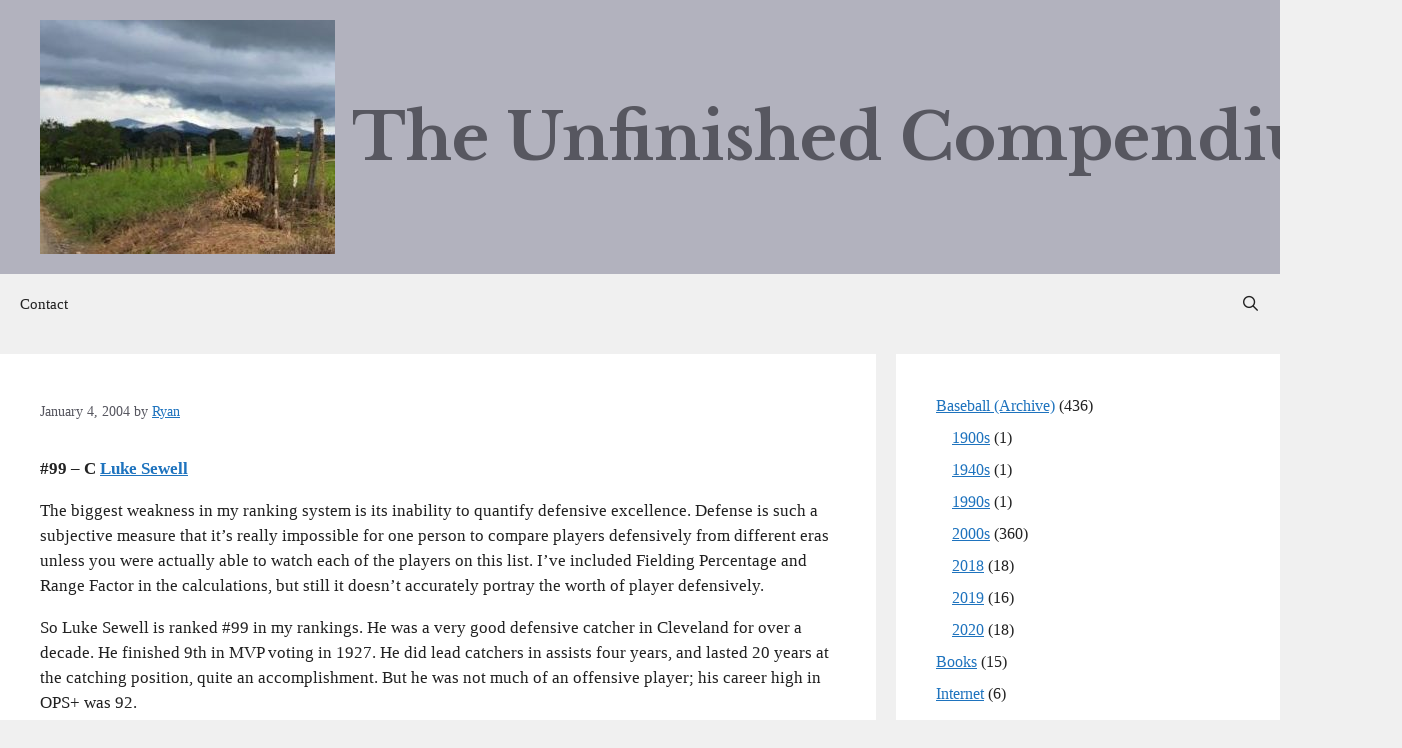

--- FILE ---
content_type: text/html; charset=UTF-8
request_url: https://insidethecomp.com/2004/01/04/387/
body_size: 10011
content:
<!DOCTYPE html>
<html lang="en-US">
<head>
	<meta charset="UTF-8">
	<title>The Unfinished Compendium.</title>
<meta name='robots' content='max-image-preview:large' />
<meta name="viewport" content="width=device-width, initial-scale=1"><link href='https://fonts.gstatic.com' crossorigin rel='preconnect' />
<link href='https://fonts.googleapis.com' crossorigin rel='preconnect' />
<link rel="alternate" type="application/rss+xml" title="The Unfinished Compendium. &raquo; Feed" href="https://insidethecomp.com/feed/" />
<link rel="alternate" type="application/rss+xml" title="The Unfinished Compendium. &raquo; Comments Feed" href="https://insidethecomp.com/comments/feed/" />
<link rel="alternate" type="application/rss+xml" title="The Unfinished Compendium. &raquo;  Comments Feed" href="https://insidethecomp.com/2004/01/04/387/feed/" />
<script>
window._wpemojiSettings = {"baseUrl":"https:\/\/s.w.org\/images\/core\/emoji\/14.0.0\/72x72\/","ext":".png","svgUrl":"https:\/\/s.w.org\/images\/core\/emoji\/14.0.0\/svg\/","svgExt":".svg","source":{"concatemoji":"https:\/\/insidethecomp.com\/wp-includes\/js\/wp-emoji-release.min.js?ver=6.3.5"}};
/*! This file is auto-generated */
!function(i,n){var o,s,e;function c(e){try{var t={supportTests:e,timestamp:(new Date).valueOf()};sessionStorage.setItem(o,JSON.stringify(t))}catch(e){}}function p(e,t,n){e.clearRect(0,0,e.canvas.width,e.canvas.height),e.fillText(t,0,0);var t=new Uint32Array(e.getImageData(0,0,e.canvas.width,e.canvas.height).data),r=(e.clearRect(0,0,e.canvas.width,e.canvas.height),e.fillText(n,0,0),new Uint32Array(e.getImageData(0,0,e.canvas.width,e.canvas.height).data));return t.every(function(e,t){return e===r[t]})}function u(e,t,n){switch(t){case"flag":return n(e,"\ud83c\udff3\ufe0f\u200d\u26a7\ufe0f","\ud83c\udff3\ufe0f\u200b\u26a7\ufe0f")?!1:!n(e,"\ud83c\uddfa\ud83c\uddf3","\ud83c\uddfa\u200b\ud83c\uddf3")&&!n(e,"\ud83c\udff4\udb40\udc67\udb40\udc62\udb40\udc65\udb40\udc6e\udb40\udc67\udb40\udc7f","\ud83c\udff4\u200b\udb40\udc67\u200b\udb40\udc62\u200b\udb40\udc65\u200b\udb40\udc6e\u200b\udb40\udc67\u200b\udb40\udc7f");case"emoji":return!n(e,"\ud83e\udef1\ud83c\udffb\u200d\ud83e\udef2\ud83c\udfff","\ud83e\udef1\ud83c\udffb\u200b\ud83e\udef2\ud83c\udfff")}return!1}function f(e,t,n){var r="undefined"!=typeof WorkerGlobalScope&&self instanceof WorkerGlobalScope?new OffscreenCanvas(300,150):i.createElement("canvas"),a=r.getContext("2d",{willReadFrequently:!0}),o=(a.textBaseline="top",a.font="600 32px Arial",{});return e.forEach(function(e){o[e]=t(a,e,n)}),o}function t(e){var t=i.createElement("script");t.src=e,t.defer=!0,i.head.appendChild(t)}"undefined"!=typeof Promise&&(o="wpEmojiSettingsSupports",s=["flag","emoji"],n.supports={everything:!0,everythingExceptFlag:!0},e=new Promise(function(e){i.addEventListener("DOMContentLoaded",e,{once:!0})}),new Promise(function(t){var n=function(){try{var e=JSON.parse(sessionStorage.getItem(o));if("object"==typeof e&&"number"==typeof e.timestamp&&(new Date).valueOf()<e.timestamp+604800&&"object"==typeof e.supportTests)return e.supportTests}catch(e){}return null}();if(!n){if("undefined"!=typeof Worker&&"undefined"!=typeof OffscreenCanvas&&"undefined"!=typeof URL&&URL.createObjectURL&&"undefined"!=typeof Blob)try{var e="postMessage("+f.toString()+"("+[JSON.stringify(s),u.toString(),p.toString()].join(",")+"));",r=new Blob([e],{type:"text/javascript"}),a=new Worker(URL.createObjectURL(r),{name:"wpTestEmojiSupports"});return void(a.onmessage=function(e){c(n=e.data),a.terminate(),t(n)})}catch(e){}c(n=f(s,u,p))}t(n)}).then(function(e){for(var t in e)n.supports[t]=e[t],n.supports.everything=n.supports.everything&&n.supports[t],"flag"!==t&&(n.supports.everythingExceptFlag=n.supports.everythingExceptFlag&&n.supports[t]);n.supports.everythingExceptFlag=n.supports.everythingExceptFlag&&!n.supports.flag,n.DOMReady=!1,n.readyCallback=function(){n.DOMReady=!0}}).then(function(){return e}).then(function(){var e;n.supports.everything||(n.readyCallback(),(e=n.source||{}).concatemoji?t(e.concatemoji):e.wpemoji&&e.twemoji&&(t(e.twemoji),t(e.wpemoji)))}))}((window,document),window._wpemojiSettings);
</script>
<style>
img.wp-smiley,
img.emoji {
	display: inline !important;
	border: none !important;
	box-shadow: none !important;
	height: 1em !important;
	width: 1em !important;
	margin: 0 0.07em !important;
	vertical-align: -0.1em !important;
	background: none !important;
	padding: 0 !important;
}
</style>
	<link rel='stylesheet' id='wp-block-library-css' href='https://insidethecomp.com/wp-includes/css/dist/block-library/style.min.css?ver=6.3.5' media='all' />
<style id='classic-theme-styles-inline-css'>
/*! This file is auto-generated */
.wp-block-button__link{color:#fff;background-color:#32373c;border-radius:9999px;box-shadow:none;text-decoration:none;padding:calc(.667em + 2px) calc(1.333em + 2px);font-size:1.125em}.wp-block-file__button{background:#32373c;color:#fff;text-decoration:none}
</style>
<style id='global-styles-inline-css'>
body{--wp--preset--color--black: #000000;--wp--preset--color--cyan-bluish-gray: #abb8c3;--wp--preset--color--white: #ffffff;--wp--preset--color--pale-pink: #f78da7;--wp--preset--color--vivid-red: #cf2e2e;--wp--preset--color--luminous-vivid-orange: #ff6900;--wp--preset--color--luminous-vivid-amber: #fcb900;--wp--preset--color--light-green-cyan: #7bdcb5;--wp--preset--color--vivid-green-cyan: #00d084;--wp--preset--color--pale-cyan-blue: #8ed1fc;--wp--preset--color--vivid-cyan-blue: #0693e3;--wp--preset--color--vivid-purple: #9b51e0;--wp--preset--color--contrast: var(--contrast);--wp--preset--color--contrast-2: var(--contrast-2);--wp--preset--color--contrast-3: var(--contrast-3);--wp--preset--color--base: var(--base);--wp--preset--color--base-2: var(--base-2);--wp--preset--color--base-3: var(--base-3);--wp--preset--color--accent: var(--accent);--wp--preset--gradient--vivid-cyan-blue-to-vivid-purple: linear-gradient(135deg,rgba(6,147,227,1) 0%,rgb(155,81,224) 100%);--wp--preset--gradient--light-green-cyan-to-vivid-green-cyan: linear-gradient(135deg,rgb(122,220,180) 0%,rgb(0,208,130) 100%);--wp--preset--gradient--luminous-vivid-amber-to-luminous-vivid-orange: linear-gradient(135deg,rgba(252,185,0,1) 0%,rgba(255,105,0,1) 100%);--wp--preset--gradient--luminous-vivid-orange-to-vivid-red: linear-gradient(135deg,rgba(255,105,0,1) 0%,rgb(207,46,46) 100%);--wp--preset--gradient--very-light-gray-to-cyan-bluish-gray: linear-gradient(135deg,rgb(238,238,238) 0%,rgb(169,184,195) 100%);--wp--preset--gradient--cool-to-warm-spectrum: linear-gradient(135deg,rgb(74,234,220) 0%,rgb(151,120,209) 20%,rgb(207,42,186) 40%,rgb(238,44,130) 60%,rgb(251,105,98) 80%,rgb(254,248,76) 100%);--wp--preset--gradient--blush-light-purple: linear-gradient(135deg,rgb(255,206,236) 0%,rgb(152,150,240) 100%);--wp--preset--gradient--blush-bordeaux: linear-gradient(135deg,rgb(254,205,165) 0%,rgb(254,45,45) 50%,rgb(107,0,62) 100%);--wp--preset--gradient--luminous-dusk: linear-gradient(135deg,rgb(255,203,112) 0%,rgb(199,81,192) 50%,rgb(65,88,208) 100%);--wp--preset--gradient--pale-ocean: linear-gradient(135deg,rgb(255,245,203) 0%,rgb(182,227,212) 50%,rgb(51,167,181) 100%);--wp--preset--gradient--electric-grass: linear-gradient(135deg,rgb(202,248,128) 0%,rgb(113,206,126) 100%);--wp--preset--gradient--midnight: linear-gradient(135deg,rgb(2,3,129) 0%,rgb(40,116,252) 100%);--wp--preset--font-size--small: 13px;--wp--preset--font-size--medium: 20px;--wp--preset--font-size--large: 36px;--wp--preset--font-size--x-large: 42px;--wp--preset--spacing--20: 0.44rem;--wp--preset--spacing--30: 0.67rem;--wp--preset--spacing--40: 1rem;--wp--preset--spacing--50: 1.5rem;--wp--preset--spacing--60: 2.25rem;--wp--preset--spacing--70: 3.38rem;--wp--preset--spacing--80: 5.06rem;--wp--preset--shadow--natural: 6px 6px 9px rgba(0, 0, 0, 0.2);--wp--preset--shadow--deep: 12px 12px 50px rgba(0, 0, 0, 0.4);--wp--preset--shadow--sharp: 6px 6px 0px rgba(0, 0, 0, 0.2);--wp--preset--shadow--outlined: 6px 6px 0px -3px rgba(255, 255, 255, 1), 6px 6px rgba(0, 0, 0, 1);--wp--preset--shadow--crisp: 6px 6px 0px rgba(0, 0, 0, 1);}:where(.is-layout-flex){gap: 0.5em;}:where(.is-layout-grid){gap: 0.5em;}body .is-layout-flow > .alignleft{float: left;margin-inline-start: 0;margin-inline-end: 2em;}body .is-layout-flow > .alignright{float: right;margin-inline-start: 2em;margin-inline-end: 0;}body .is-layout-flow > .aligncenter{margin-left: auto !important;margin-right: auto !important;}body .is-layout-constrained > .alignleft{float: left;margin-inline-start: 0;margin-inline-end: 2em;}body .is-layout-constrained > .alignright{float: right;margin-inline-start: 2em;margin-inline-end: 0;}body .is-layout-constrained > .aligncenter{margin-left: auto !important;margin-right: auto !important;}body .is-layout-constrained > :where(:not(.alignleft):not(.alignright):not(.alignfull)){max-width: var(--wp--style--global--content-size);margin-left: auto !important;margin-right: auto !important;}body .is-layout-constrained > .alignwide{max-width: var(--wp--style--global--wide-size);}body .is-layout-flex{display: flex;}body .is-layout-flex{flex-wrap: wrap;align-items: center;}body .is-layout-flex > *{margin: 0;}body .is-layout-grid{display: grid;}body .is-layout-grid > *{margin: 0;}:where(.wp-block-columns.is-layout-flex){gap: 2em;}:where(.wp-block-columns.is-layout-grid){gap: 2em;}:where(.wp-block-post-template.is-layout-flex){gap: 1.25em;}:where(.wp-block-post-template.is-layout-grid){gap: 1.25em;}.has-black-color{color: var(--wp--preset--color--black) !important;}.has-cyan-bluish-gray-color{color: var(--wp--preset--color--cyan-bluish-gray) !important;}.has-white-color{color: var(--wp--preset--color--white) !important;}.has-pale-pink-color{color: var(--wp--preset--color--pale-pink) !important;}.has-vivid-red-color{color: var(--wp--preset--color--vivid-red) !important;}.has-luminous-vivid-orange-color{color: var(--wp--preset--color--luminous-vivid-orange) !important;}.has-luminous-vivid-amber-color{color: var(--wp--preset--color--luminous-vivid-amber) !important;}.has-light-green-cyan-color{color: var(--wp--preset--color--light-green-cyan) !important;}.has-vivid-green-cyan-color{color: var(--wp--preset--color--vivid-green-cyan) !important;}.has-pale-cyan-blue-color{color: var(--wp--preset--color--pale-cyan-blue) !important;}.has-vivid-cyan-blue-color{color: var(--wp--preset--color--vivid-cyan-blue) !important;}.has-vivid-purple-color{color: var(--wp--preset--color--vivid-purple) !important;}.has-black-background-color{background-color: var(--wp--preset--color--black) !important;}.has-cyan-bluish-gray-background-color{background-color: var(--wp--preset--color--cyan-bluish-gray) !important;}.has-white-background-color{background-color: var(--wp--preset--color--white) !important;}.has-pale-pink-background-color{background-color: var(--wp--preset--color--pale-pink) !important;}.has-vivid-red-background-color{background-color: var(--wp--preset--color--vivid-red) !important;}.has-luminous-vivid-orange-background-color{background-color: var(--wp--preset--color--luminous-vivid-orange) !important;}.has-luminous-vivid-amber-background-color{background-color: var(--wp--preset--color--luminous-vivid-amber) !important;}.has-light-green-cyan-background-color{background-color: var(--wp--preset--color--light-green-cyan) !important;}.has-vivid-green-cyan-background-color{background-color: var(--wp--preset--color--vivid-green-cyan) !important;}.has-pale-cyan-blue-background-color{background-color: var(--wp--preset--color--pale-cyan-blue) !important;}.has-vivid-cyan-blue-background-color{background-color: var(--wp--preset--color--vivid-cyan-blue) !important;}.has-vivid-purple-background-color{background-color: var(--wp--preset--color--vivid-purple) !important;}.has-black-border-color{border-color: var(--wp--preset--color--black) !important;}.has-cyan-bluish-gray-border-color{border-color: var(--wp--preset--color--cyan-bluish-gray) !important;}.has-white-border-color{border-color: var(--wp--preset--color--white) !important;}.has-pale-pink-border-color{border-color: var(--wp--preset--color--pale-pink) !important;}.has-vivid-red-border-color{border-color: var(--wp--preset--color--vivid-red) !important;}.has-luminous-vivid-orange-border-color{border-color: var(--wp--preset--color--luminous-vivid-orange) !important;}.has-luminous-vivid-amber-border-color{border-color: var(--wp--preset--color--luminous-vivid-amber) !important;}.has-light-green-cyan-border-color{border-color: var(--wp--preset--color--light-green-cyan) !important;}.has-vivid-green-cyan-border-color{border-color: var(--wp--preset--color--vivid-green-cyan) !important;}.has-pale-cyan-blue-border-color{border-color: var(--wp--preset--color--pale-cyan-blue) !important;}.has-vivid-cyan-blue-border-color{border-color: var(--wp--preset--color--vivid-cyan-blue) !important;}.has-vivid-purple-border-color{border-color: var(--wp--preset--color--vivid-purple) !important;}.has-vivid-cyan-blue-to-vivid-purple-gradient-background{background: var(--wp--preset--gradient--vivid-cyan-blue-to-vivid-purple) !important;}.has-light-green-cyan-to-vivid-green-cyan-gradient-background{background: var(--wp--preset--gradient--light-green-cyan-to-vivid-green-cyan) !important;}.has-luminous-vivid-amber-to-luminous-vivid-orange-gradient-background{background: var(--wp--preset--gradient--luminous-vivid-amber-to-luminous-vivid-orange) !important;}.has-luminous-vivid-orange-to-vivid-red-gradient-background{background: var(--wp--preset--gradient--luminous-vivid-orange-to-vivid-red) !important;}.has-very-light-gray-to-cyan-bluish-gray-gradient-background{background: var(--wp--preset--gradient--very-light-gray-to-cyan-bluish-gray) !important;}.has-cool-to-warm-spectrum-gradient-background{background: var(--wp--preset--gradient--cool-to-warm-spectrum) !important;}.has-blush-light-purple-gradient-background{background: var(--wp--preset--gradient--blush-light-purple) !important;}.has-blush-bordeaux-gradient-background{background: var(--wp--preset--gradient--blush-bordeaux) !important;}.has-luminous-dusk-gradient-background{background: var(--wp--preset--gradient--luminous-dusk) !important;}.has-pale-ocean-gradient-background{background: var(--wp--preset--gradient--pale-ocean) !important;}.has-electric-grass-gradient-background{background: var(--wp--preset--gradient--electric-grass) !important;}.has-midnight-gradient-background{background: var(--wp--preset--gradient--midnight) !important;}.has-small-font-size{font-size: var(--wp--preset--font-size--small) !important;}.has-medium-font-size{font-size: var(--wp--preset--font-size--medium) !important;}.has-large-font-size{font-size: var(--wp--preset--font-size--large) !important;}.has-x-large-font-size{font-size: var(--wp--preset--font-size--x-large) !important;}
.wp-block-navigation a:where(:not(.wp-element-button)){color: inherit;}
:where(.wp-block-post-template.is-layout-flex){gap: 1.25em;}:where(.wp-block-post-template.is-layout-grid){gap: 1.25em;}
:where(.wp-block-columns.is-layout-flex){gap: 2em;}:where(.wp-block-columns.is-layout-grid){gap: 2em;}
.wp-block-pullquote{font-size: 1.5em;line-height: 1.6;}
</style>
<link rel='stylesheet' id='dashicons-css' href='https://insidethecomp.com/wp-includes/css/dashicons.min.css?ver=6.3.5' media='all' />
<link rel='stylesheet' id='post-views-counter-frontend-css' href='https://insidethecomp.com/wp-content/plugins/post-views-counter/css/frontend.min.css?ver=1.3.13' media='all' />
<link rel='stylesheet' id='generate-comments-css' href='https://insidethecomp.com/wp-content/themes/generatepress/assets/css/components/comments.min.css?ver=3.3.1' media='all' />
<link rel='stylesheet' id='generate-style-css' href='https://insidethecomp.com/wp-content/themes/generatepress/assets/css/main.min.css?ver=3.3.1' media='all' />
<style id='generate-style-inline-css'>
body{background-color:var(--base);color:var(--contrast);}a{color:var(--accent);}a{text-decoration:underline;}.entry-title a, .site-branding a, a.button, .wp-block-button__link, .main-navigation a{text-decoration:none;}a:hover, a:focus, a:active{color:var(--contrast);}.grid-container{max-width:1455px;}.wp-block-group__inner-container{max-width:1455px;margin-left:auto;margin-right:auto;}.generate-back-to-top{font-size:20px;border-radius:3px;position:fixed;bottom:30px;right:30px;line-height:40px;width:40px;text-align:center;z-index:10;transition:opacity 300ms ease-in-out;opacity:0.1;transform:translateY(1000px);}.generate-back-to-top__show{opacity:1;transform:translateY(0);}.navigation-search{position:absolute;left:-99999px;pointer-events:none;visibility:hidden;z-index:20;width:100%;top:0;transition:opacity 100ms ease-in-out;opacity:0;}.navigation-search.nav-search-active{left:0;right:0;pointer-events:auto;visibility:visible;opacity:1;}.navigation-search input[type="search"]{outline:0;border:0;vertical-align:bottom;line-height:1;opacity:0.9;width:100%;z-index:20;border-radius:0;-webkit-appearance:none;height:60px;}.navigation-search input::-ms-clear{display:none;width:0;height:0;}.navigation-search input::-ms-reveal{display:none;width:0;height:0;}.navigation-search input::-webkit-search-decoration, .navigation-search input::-webkit-search-cancel-button, .navigation-search input::-webkit-search-results-button, .navigation-search input::-webkit-search-results-decoration{display:none;}.gen-sidebar-nav .navigation-search{top:auto;bottom:0;}:root{--contrast:#222222;--contrast-2:#575760;--contrast-3:#b2b2be;--base:#f0f0f0;--base-2:#f7f8f9;--base-3:#ffffff;--accent:#1e73be;}:root .has-contrast-color{color:var(--contrast);}:root .has-contrast-background-color{background-color:var(--contrast);}:root .has-contrast-2-color{color:var(--contrast-2);}:root .has-contrast-2-background-color{background-color:var(--contrast-2);}:root .has-contrast-3-color{color:var(--contrast-3);}:root .has-contrast-3-background-color{background-color:var(--contrast-3);}:root .has-base-color{color:var(--base);}:root .has-base-background-color{background-color:var(--base);}:root .has-base-2-color{color:var(--base-2);}:root .has-base-2-background-color{background-color:var(--base-2);}:root .has-base-3-color{color:var(--base-3);}:root .has-base-3-background-color{background-color:var(--base-3);}:root .has-accent-color{color:var(--accent);}:root .has-accent-background-color{background-color:var(--accent);}.main-title{font-family:Libre Baskerville, serif;font-weight:bold;text-transform:capitalize;font-size:65px;line-height:3.5;}body, button, input, select, textarea{font-family:Noto Serif;font-size:17px;}p{margin-bottom:1em;}.top-bar{background-color:#636363;color:#ffffff;}.top-bar a{color:#ffffff;}.top-bar a:hover{color:#303030;}.site-header{background-color:var(--contrast-3);}.main-title a,.main-title a:hover{color:var(--contrast-2);}.site-description{color:var(--contrast-2);}.main-navigation .main-nav ul li a, .main-navigation .menu-toggle, .main-navigation .menu-bar-items{color:var(--contrast);}.main-navigation .main-nav ul li:not([class*="current-menu-"]):hover > a, .main-navigation .main-nav ul li:not([class*="current-menu-"]):focus > a, .main-navigation .main-nav ul li.sfHover:not([class*="current-menu-"]) > a, .main-navigation .menu-bar-item:hover > a, .main-navigation .menu-bar-item.sfHover > a{color:var(--accent);}button.menu-toggle:hover,button.menu-toggle:focus{color:var(--contrast);}.main-navigation .main-nav ul li[class*="current-menu-"] > a{color:var(--accent);}.navigation-search input[type="search"],.navigation-search input[type="search"]:active, .navigation-search input[type="search"]:focus, .main-navigation .main-nav ul li.search-item.active > a, .main-navigation .menu-bar-items .search-item.active > a{color:var(--accent);}.main-navigation ul ul{background-color:var(--base);}.separate-containers .inside-article, .separate-containers .comments-area, .separate-containers .page-header, .one-container .container, .separate-containers .paging-navigation, .inside-page-header{background-color:var(--base-3);}.entry-title a{color:var(--contrast);}.entry-title a:hover{color:var(--contrast-2);}.entry-meta{color:var(--contrast-2);}.sidebar .widget{background-color:var(--base-3);}.footer-widgets{background-color:var(--base-3);}.site-info{background-color:var(--base-3);}input[type="text"],input[type="email"],input[type="url"],input[type="password"],input[type="search"],input[type="tel"],input[type="number"],textarea,select{color:var(--contrast);background-color:var(--base-2);border-color:var(--base);}input[type="text"]:focus,input[type="email"]:focus,input[type="url"]:focus,input[type="password"]:focus,input[type="search"]:focus,input[type="tel"]:focus,input[type="number"]:focus,textarea:focus,select:focus{color:var(--contrast);background-color:var(--base-2);border-color:var(--contrast-3);}button,html input[type="button"],input[type="reset"],input[type="submit"],a.button,a.wp-block-button__link:not(.has-background){color:#ffffff;background-color:#55555e;}button:hover,html input[type="button"]:hover,input[type="reset"]:hover,input[type="submit"]:hover,a.button:hover,button:focus,html input[type="button"]:focus,input[type="reset"]:focus,input[type="submit"]:focus,a.button:focus,a.wp-block-button__link:not(.has-background):active,a.wp-block-button__link:not(.has-background):focus,a.wp-block-button__link:not(.has-background):hover{color:#ffffff;background-color:#3f4047;}a.generate-back-to-top{background-color:rgba( 0,0,0,0.4 );color:#ffffff;}a.generate-back-to-top:hover,a.generate-back-to-top:focus{background-color:rgba( 0,0,0,0.6 );color:#ffffff;}:root{--gp-search-modal-bg-color:var(--base-3);--gp-search-modal-text-color:var(--contrast);--gp-search-modal-overlay-bg-color:rgba(0,0,0,0.2);}@media (max-width:768px){.main-navigation .menu-bar-item:hover > a, .main-navigation .menu-bar-item.sfHover > a{background:none;color:var(--contrast);}}.inside-top-bar.grid-container{max-width:1535px;}.inside-header.grid-container{max-width:1535px;}.site-main .wp-block-group__inner-container{padding:40px;}.separate-containers .paging-navigation{padding-top:20px;padding-bottom:20px;}.entry-content .alignwide, body:not(.no-sidebar) .entry-content .alignfull{margin-left:-40px;width:calc(100% + 80px);max-width:calc(100% + 80px);}.rtl .menu-item-has-children .dropdown-menu-toggle{padding-left:20px;}.rtl .main-navigation .main-nav ul li.menu-item-has-children > a{padding-right:20px;}.footer-widgets-container.grid-container{max-width:1535px;}.inside-site-info.grid-container{max-width:1535px;}@media (max-width:768px){.separate-containers .inside-article, .separate-containers .comments-area, .separate-containers .page-header, .separate-containers .paging-navigation, .one-container .site-content, .inside-page-header{padding:30px;}.site-main .wp-block-group__inner-container{padding:30px;}.inside-top-bar{padding-right:30px;padding-left:30px;}.inside-header{padding-right:30px;padding-left:30px;}.widget-area .widget{padding-top:30px;padding-right:30px;padding-bottom:30px;padding-left:30px;}.footer-widgets-container{padding-top:30px;padding-right:30px;padding-bottom:30px;padding-left:30px;}.inside-site-info{padding-right:30px;padding-left:30px;}.entry-content .alignwide, body:not(.no-sidebar) .entry-content .alignfull{margin-left:-30px;width:calc(100% + 60px);max-width:calc(100% + 60px);}.one-container .site-main .paging-navigation{margin-bottom:20px;}}/* End cached CSS */.is-right-sidebar{width:30%;}.is-left-sidebar{width:30%;}.site-content .content-area{width:70%;}@media (max-width:768px){.main-navigation .menu-toggle,.sidebar-nav-mobile:not(#sticky-placeholder){display:block;}.main-navigation ul,.gen-sidebar-nav,.main-navigation:not(.slideout-navigation):not(.toggled) .main-nav > ul,.has-inline-mobile-toggle #site-navigation .inside-navigation > *:not(.navigation-search):not(.main-nav){display:none;}.nav-align-right .inside-navigation,.nav-align-center .inside-navigation{justify-content:space-between;}}
</style>
<link rel='stylesheet' id='generate-font-icons-css' href='https://insidethecomp.com/wp-content/themes/generatepress/assets/css/components/font-icons.min.css?ver=3.3.1' media='all' />
<link rel='stylesheet' id='generate-google-fonts-css' href='https://fonts.googleapis.com/css?family=Libre+Baskerville%3Aregular%2Citalic%2C700&#038;display=auto&#038;ver=3.3.1' media='all' />
<link rel="https://api.w.org/" href="https://insidethecomp.com/wp-json/" /><link rel="alternate" type="application/json" href="https://insidethecomp.com/wp-json/wp/v2/posts/387" /><link rel="EditURI" type="application/rsd+xml" title="RSD" href="https://insidethecomp.com/xmlrpc.php?rsd" />
<meta name="generator" content="WordPress 6.3.5" />
<link rel="canonical" href="https://insidethecomp.com/2004/01/04/387/" />
<link rel='shortlink' href='https://insidethecomp.com/?p=387' />
<link rel="alternate" type="application/json+oembed" href="https://insidethecomp.com/wp-json/oembed/1.0/embed?url=https%3A%2F%2Finsidethecomp.com%2F2004%2F01%2F04%2F387%2F" />
<link rel="alternate" type="text/xml+oembed" href="https://insidethecomp.com/wp-json/oembed/1.0/embed?url=https%3A%2F%2Finsidethecomp.com%2F2004%2F01%2F04%2F387%2F&#038;format=xml" />
        <script async="async" name="momently-script"
                src="//s3-us-west-2.amazonaws.com/momently-static/loader/Z8LHdgAmARY_momently.js"></script>
		<meta id='momently_data' name='momently' content='{&quot;id&quot;:&quot;387&quot;,&quot;author&quot;:&quot;Ryan&quot;,&quot;title&quot;:&quot;&quot;,&quot;published&quot;:1073236500000,&quot;tags&quot;:[],&quot;category&quot;:&quot;Baseball (Archive)&quot;}'><link rel="pingback" href="https://insidethecomp.com/xmlrpc.php">
<link rel="icon" href="https://insidethecomp.com/wp-content/uploads/2019/10/cropped-South-of-West-Branch-20191013_104522-32x32.jpg" sizes="32x32" />
<link rel="icon" href="https://insidethecomp.com/wp-content/uploads/2019/10/cropped-South-of-West-Branch-20191013_104522-192x192.jpg" sizes="192x192" />
<link rel="apple-touch-icon" href="https://insidethecomp.com/wp-content/uploads/2019/10/cropped-South-of-West-Branch-20191013_104522-180x180.jpg" />
<meta name="msapplication-TileImage" content="https://insidethecomp.com/wp-content/uploads/2019/10/cropped-South-of-West-Branch-20191013_104522-270x270.jpg" />
</head>

<body class="post-template-default single single-post postid-387 single-format-standard wp-custom-logo wp-embed-responsive right-sidebar nav-below-header separate-containers nav-search-enabled header-aligned-left dropdown-hover" itemtype="https://schema.org/Blog" itemscope>
	<a class="screen-reader-text skip-link" href="#content" title="Skip to content">Skip to content</a>		<header class="site-header" id="masthead" aria-label="Site"  itemtype="https://schema.org/WPHeader" itemscope>
			<div class="inside-header">
				<div class="site-branding-container"><div class="site-logo">
					<a href="https://insidethecomp.com/" rel="home">
						<img  class="header-image is-logo-image" alt="The Unfinished Compendium." src="https://insidethecomp.com/wp-content/uploads/2022/11/cropped-cropped-cropped-cropped-20220806_150619-scaled-1.jpg" width="295" height="234" />
					</a>
				</div><div class="site-branding">
						<p class="main-title" itemprop="headline">
					<a href="https://insidethecomp.com/" rel="home">
						The Unfinished Compendium.
					</a>
				</p>
						
					</div></div>			</div>
		</header>
				<nav class="main-navigation has-menu-bar-items sub-menu-right" id="site-navigation" aria-label="Primary"  itemtype="https://schema.org/SiteNavigationElement" itemscope>
			<div class="inside-navigation grid-container">
				<form method="get" class="search-form navigation-search" action="https://insidethecomp.com/">
					<input type="search" class="search-field" value="" name="s" title="Search" />
				</form>				<button class="menu-toggle" aria-controls="primary-menu" aria-expanded="false">
					<span class="mobile-menu">Menu</span>				</button>
						<div id="primary-menu" class="main-nav">
			<ul class="menu sf-menu">
				<li class="page_item page-item-950"><a href="https://insidethecomp.com/contact/">Contact</a></li>
			</ul>
		</div>
		<div class="menu-bar-items"><span class="menu-bar-item search-item"><a aria-label="Open Search Bar" href="#"></a></span></div>			</div>
		</nav>
		
	<div class="site grid-container container hfeed" id="page">
				<div class="site-content" id="content">
			
	<div class="content-area" id="primary">
		<main class="site-main" id="main">
			
<article id="post-387" class="post-387 post type-post status-publish format-standard hentry category-2000s category-baseball" itemtype="https://schema.org/CreativeWork" itemscope>
	<div class="inside-article">
					<header class="entry-header" aria-label="Content">
						<div class="entry-meta">
			<span class="posted-on"><time class="updated" datetime="2018-12-29T10:01:49-05:00" itemprop="dateModified">December 29, 2018</time><time class="entry-date published" datetime="2004-01-04T17:15:00-05:00" itemprop="datePublished">January 4, 2004</time></span> <span class="byline">by <span class="author vcard" itemprop="author" itemtype="https://schema.org/Person" itemscope><a class="url fn n" href="https://insidethecomp.com/author/rocktrdglr/" title="View all posts by Ryan" rel="author" itemprop="url"><span class="author-name" itemprop="name">Ryan</span></a></span></span> 		</div>
					</header>
			
		<div class="entry-content" itemprop="text">
			<p><strong>#99 &#8211; C <a href="http://geocities.com/rocktrdglr/S/Sewell_Luke">Luke Sewell</a></strong></p>
<p>The biggest weakness in my ranking system is its inability to quantify defensive excellence. Defense is such a subjective measure that it&#8217;s really impossible for one person to  compare players defensively from different eras unless you were actually able to watch each of the players on this list. I&#8217;ve included Fielding Percentage and Range Factor in the calculations, but still it doesn&#8217;t accurately portray the worth of player defensively.</p>
<p>So Luke Sewell is ranked #99 in my rankings. He was a very good defensive catcher in Cleveland for over a decade. He finished 9th in MVP voting in 1927. He did lead catchers in assists four years, and lasted 20 years at the catching position, quite an accomplishment. But he was not much of an offensive player; his career high in OPS+ was 92. </p>
<p>Later in his career, he managed, first as a player coach in 1939, and won the AL pennant with the St. Louis Browns in 1944. His brother, Hall of Famer Joe Sewell, will appear later on in the list.</p>
<div class="post-views content-post post-387 entry-meta">
				<span class="post-views-icon dashicons dashicons-chart-bar"></span> <span class="post-views-label">Post Views:</span> <span class="post-views-count">11</span>
			</div>		</div>

				<footer class="entry-meta" aria-label="Entry meta">
			<span class="cat-links"><span class="screen-reader-text">Categories </span><a href="https://insidethecomp.com/category/baseball/2000s/" rel="category tag">2000s</a>, <a href="https://insidethecomp.com/category/baseball/" rel="category tag">Baseball (Archive)</a></span> 		<nav id="nav-below" class="post-navigation" aria-label="Posts">
			<div class="nav-previous"><span class="prev"><a href="https://insidethecomp.com/2004/01/04/388/" rel="prev">Previous Post</a></span></div><div class="nav-next"><span class="next"><a href="https://insidethecomp.com/2004/01/05/386/" rel="next">Next Post</a></span></div>		</nav>
				</footer>
			</div>
</article>

			<div class="comments-area">
				<div id="comments">

		<div id="respond" class="comment-respond">
		<h3 id="reply-title" class="comment-reply-title">Leave a Comment <small><a rel="nofollow" id="cancel-comment-reply-link" href="/2004/01/04/387/#respond" style="display:none;">Cancel reply</a></small></h3><p class="must-log-in">You must be <a href="https://insidethecomp.com/hidenseek/?redirect_to=https%3A%2F%2Finsidethecomp.com%2F2004%2F01%2F04%2F387%2F">logged in</a> to post a comment.</p>	</div><!-- #respond -->
	
</div><!-- #comments -->
			</div>

					</main>
	</div>

	<div class="widget-area sidebar is-right-sidebar" id="right-sidebar">
	<div class="inside-right-sidebar">
		<aside id="block-8" class="widget inner-padding widget_block widget_categories"><ul style="font-size:16px;font-style:normal;font-weight:400;text-transform:capitalize;" class="wp-block-categories-list wp-block-categories">	<li class="cat-item cat-item-2"><a href="https://insidethecomp.com/category/baseball/">Baseball (Archive)</a> (436)
<ul class='children'>
	<li class="cat-item cat-item-26"><a href="https://insidethecomp.com/category/baseball/1900s/">1900s</a> (1)
</li>
	<li class="cat-item cat-item-25"><a href="https://insidethecomp.com/category/baseball/1940s/">1940s</a> (1)
</li>
	<li class="cat-item cat-item-43"><a href="https://insidethecomp.com/category/baseball/1990s/">1990s</a> (1)
</li>
	<li class="cat-item cat-item-23"><a href="https://insidethecomp.com/category/baseball/2000s/">2000s</a> (360)
</li>
	<li class="cat-item cat-item-13"><a href="https://insidethecomp.com/category/baseball/2018/">2018</a> (18)
</li>
	<li class="cat-item cat-item-19"><a href="https://insidethecomp.com/category/baseball/2019/">2019</a> (16)
</li>
	<li class="cat-item cat-item-30"><a href="https://insidethecomp.com/category/baseball/2020/">2020</a> (18)
</li>
</ul>
</li>
	<li class="cat-item cat-item-20"><a href="https://insidethecomp.com/category/books/">Books</a> (15)
</li>
	<li class="cat-item cat-item-5"><a href="https://insidethecomp.com/category/internet/">Internet</a> (6)
</li>
	<li class="cat-item cat-item-6"><a href="https://insidethecomp.com/category/meta/">Meta</a> (4)
</li>
	<li class="cat-item cat-item-10"><a href="https://insidethecomp.com/category/music/">Music</a> (1)
</li>
	<li class="cat-item cat-item-28"><a href="https://insidethecomp.com/category/ohio/">Ohio</a> (1)
</li>
	<li class="cat-item cat-item-42"><a href="https://insidethecomp.com/category/outdoors/">Outdoors</a> (8)
<ul class='children'>
	<li class="cat-item cat-item-66"><a href="https://insidethecomp.com/category/outdoors/trails/">Trails</a> (1)
</li>
</ul>
</li>
</ul></aside><aside id="block-10" class="widget inner-padding widget_block widget_archive"><div class="wp-block-archives-dropdown wp-block-archives has-small-font-size"><label for="wp-block-archives-1" class="wp-block-archives__label">Archives</label>
		<select id="wp-block-archives-1" name="archive-dropdown" onchange="document.location.href=this.options[this.selectedIndex].value;">
		<option value="">Select Month</option>	<option value='https://insidethecomp.com/2023/06/'> June 2023 &nbsp;(1)</option>
	<option value='https://insidethecomp.com/2023/04/'> April 2023 &nbsp;(3)</option>
	<option value='https://insidethecomp.com/2022/11/'> November 2022 &nbsp;(1)</option>
	<option value='https://insidethecomp.com/2022/02/'> February 2022 &nbsp;(1)</option>
	<option value='https://insidethecomp.com/2021/12/'> December 2021 &nbsp;(1)</option>
	<option value='https://insidethecomp.com/2021/10/'> October 2021 &nbsp;(2)</option>
	<option value='https://insidethecomp.com/2021/09/'> September 2021 &nbsp;(3)</option>
	<option value='https://insidethecomp.com/2020/12/'> December 2020 &nbsp;(1)</option>
	<option value='https://insidethecomp.com/2020/09/'> September 2020 &nbsp;(1)</option>
	<option value='https://insidethecomp.com/2020/07/'> July 2020 &nbsp;(5)</option>
	<option value='https://insidethecomp.com/2020/06/'> June 2020 &nbsp;(4)</option>
	<option value='https://insidethecomp.com/2020/05/'> May 2020 &nbsp;(5)</option>
	<option value='https://insidethecomp.com/2020/04/'> April 2020 &nbsp;(2)</option>
	<option value='https://insidethecomp.com/2020/03/'> March 2020 &nbsp;(1)</option>
	<option value='https://insidethecomp.com/2019/12/'> December 2019 &nbsp;(6)</option>
	<option value='https://insidethecomp.com/2019/11/'> November 2019 &nbsp;(3)</option>
	<option value='https://insidethecomp.com/2019/09/'> September 2019 &nbsp;(1)</option>
	<option value='https://insidethecomp.com/2019/05/'> May 2019 &nbsp;(1)</option>
	<option value='https://insidethecomp.com/2019/04/'> April 2019 &nbsp;(1)</option>
	<option value='https://insidethecomp.com/2019/03/'> March 2019 &nbsp;(2)</option>
	<option value='https://insidethecomp.com/2019/02/'> February 2019 &nbsp;(1)</option>
	<option value='https://insidethecomp.com/2019/01/'> January 2019 &nbsp;(2)</option>
	<option value='https://insidethecomp.com/2018/12/'> December 2018 &nbsp;(4)</option>
	<option value='https://insidethecomp.com/2018/11/'> November 2018 &nbsp;(4)</option>
	<option value='https://insidethecomp.com/2018/10/'> October 2018 &nbsp;(5)</option>
	<option value='https://insidethecomp.com/2018/09/'> September 2018 &nbsp;(6)</option>
	<option value='https://insidethecomp.com/2018/07/'> July 2018 &nbsp;(1)</option>
	<option value='https://insidethecomp.com/2018/06/'> June 2018 &nbsp;(1)</option>
	<option value='https://insidethecomp.com/2018/05/'> May 2018 &nbsp;(2)</option>
	<option value='https://insidethecomp.com/2018/04/'> April 2018 &nbsp;(2)</option>
	<option value='https://insidethecomp.com/2018/03/'> March 2018 &nbsp;(4)</option>
	<option value='https://insidethecomp.com/2018/02/'> February 2018 &nbsp;(2)</option>
	<option value='https://insidethecomp.com/2017/11/'> November 2017 &nbsp;(1)</option>
	<option value='https://insidethecomp.com/2016/12/'> December 2016 &nbsp;(1)</option>
	<option value='https://insidethecomp.com/2016/11/'> November 2016 &nbsp;(1)</option>
	<option value='https://insidethecomp.com/2005/08/'> August 2005 &nbsp;(7)</option>
	<option value='https://insidethecomp.com/2005/07/'> July 2005 &nbsp;(20)</option>
	<option value='https://insidethecomp.com/2005/06/'> June 2005 &nbsp;(23)</option>
	<option value='https://insidethecomp.com/2005/05/'> May 2005 &nbsp;(19)</option>
	<option value='https://insidethecomp.com/2005/04/'> April 2005 &nbsp;(17)</option>
	<option value='https://insidethecomp.com/2005/03/'> March 2005 &nbsp;(22)</option>
	<option value='https://insidethecomp.com/2005/02/'> February 2005 &nbsp;(11)</option>
	<option value='https://insidethecomp.com/2005/01/'> January 2005 &nbsp;(13)</option>
	<option value='https://insidethecomp.com/2004/12/'> December 2004 &nbsp;(24)</option>
	<option value='https://insidethecomp.com/2004/11/'> November 2004 &nbsp;(20)</option>
	<option value='https://insidethecomp.com/2004/10/'> October 2004 &nbsp;(24)</option>
	<option value='https://insidethecomp.com/2004/09/'> September 2004 &nbsp;(18)</option>
	<option value='https://insidethecomp.com/2004/08/'> August 2004 &nbsp;(16)</option>
	<option value='https://insidethecomp.com/2004/07/'> July 2004 &nbsp;(21)</option>
	<option value='https://insidethecomp.com/2004/06/'> June 2004 &nbsp;(23)</option>
	<option value='https://insidethecomp.com/2004/05/'> May 2004 &nbsp;(16)</option>
	<option value='https://insidethecomp.com/2004/04/'> April 2004 &nbsp;(20)</option>
	<option value='https://insidethecomp.com/2004/03/'> March 2004 &nbsp;(18)</option>
	<option value='https://insidethecomp.com/2004/02/'> February 2004 &nbsp;(9)</option>
	<option value='https://insidethecomp.com/2004/01/'> January 2004 &nbsp;(21)</option>
	<option value='https://insidethecomp.com/2003/12/'> December 2003 &nbsp;(13)</option>
	<option value='https://insidethecomp.com/2003/10/'> October 2003 &nbsp;(1)</option>
	<option value='https://insidethecomp.com/2003/09/'> September 2003 &nbsp;(4)</option>
	<option value='https://insidethecomp.com/1954/08/'> August 1954 &nbsp;(1)</option>
</select></div></aside><aside id="meta-6" class="widget inner-padding widget_meta"><h2 class="widget-title">Meta</h2>
		<ul>
						<li><a href="https://insidethecomp.com/hidenseek/">Log in</a></li>
			<li><a href="https://insidethecomp.com/feed/">Entries feed</a></li>
			<li><a href="https://insidethecomp.com/comments/feed/">Comments feed</a></li>

			<li><a href="https://wordpress.org/">WordPress.org</a></li>
		</ul>

		</aside>	</div>
</div>

	</div>
</div>


<div class="site-footer">
			<footer class="site-info" aria-label="Site"  itemtype="https://schema.org/WPFooter" itemscope>
			<div class="inside-site-info grid-container">
								<div class="copyright-bar">
					<span class="copyright">&copy; 2026 The Unfinished Compendium.</span> &bull; Built with <a href="https://generatepress.com" itemprop="url">GeneratePress</a>				</div>
			</div>
		</footer>
		</div>

<a title="Scroll back to top" aria-label="Scroll back to top" rel="nofollow" href="#" class="generate-back-to-top" data-scroll-speed="400" data-start-scroll="300">
					
				</a><script id="generate-a11y">!function(){"use strict";if("querySelector"in document&&"addEventListener"in window){var e=document.body;e.addEventListener("mousedown",function(){e.classList.add("using-mouse")}),e.addEventListener("keydown",function(){e.classList.remove("using-mouse")})}}();</script><script id="post-views-counter-frontend-js-before">
var pvcArgsFrontend = {"mode":"js","postID":387,"requestURL":"https:\/\/insidethecomp.com\/wp-admin\/admin-ajax.php","nonce":"ed25a55ece"};
</script>
<script src='https://insidethecomp.com/wp-content/plugins/post-views-counter/js/frontend.min.js?ver=1.3.13' id='post-views-counter-frontend-js'></script>
<!--[if lte IE 11]>
<script src='https://insidethecomp.com/wp-content/themes/generatepress/assets/js/classList.min.js?ver=3.3.1' id='generate-classlist-js'></script>
<![endif]-->
<script id='generate-menu-js-extra'>
var generatepressMenu = {"toggleOpenedSubMenus":"1","openSubMenuLabel":"Open Sub-Menu","closeSubMenuLabel":"Close Sub-Menu"};
</script>
<script src='https://insidethecomp.com/wp-content/themes/generatepress/assets/js/menu.min.js?ver=3.3.1' id='generate-menu-js'></script>
<script id='generate-navigation-search-js-extra'>
var generatepressNavSearch = {"open":"Open Search Bar","close":"Close Search Bar"};
</script>
<script src='https://insidethecomp.com/wp-content/themes/generatepress/assets/js/navigation-search.min.js?ver=3.3.1' id='generate-navigation-search-js'></script>
<script id='generate-back-to-top-js-extra'>
var generatepressBackToTop = {"smooth":"1"};
</script>
<script src='https://insidethecomp.com/wp-content/themes/generatepress/assets/js/back-to-top.min.js?ver=3.3.1' id='generate-back-to-top-js'></script>
<script src='https://insidethecomp.com/wp-includes/js/comment-reply.min.js?ver=6.3.5' id='comment-reply-js'></script>

</body>
</html>


--- FILE ---
content_type: text/html; charset=UTF-8
request_url: https://insidethecomp.com/wp-admin/admin-ajax.php
body_size: -242
content:
{"post_id":387,"counted":false}

--- FILE ---
content_type: text/javascript; charset=utf-8
request_url: https://o.momently.info/i?a=Z8LHdgAmARY&h=insidethecomp.com&v=2&l=1&r=&x=%2F2004%2F01%2F04%2F387%2F&n=&f=1&pc=1&al=insidethecomp.com%2F2004%2F01%2F04%2F387%2F&au=ryan&pu=1073236500000&se=Baseball%20(Archive)&id=387&i=1gC000&callback=_mnt_callback_json1
body_size: 97
content:
typeof _mnt_callback_json1 === 'function' && _mnt_callback_json1({"x":false,"z":"3244236036046848800","f":true,"p":"hABXVxjgrBcTdoVIpRlX","a":"Z8LHdgAmARY","g":1769472000000});